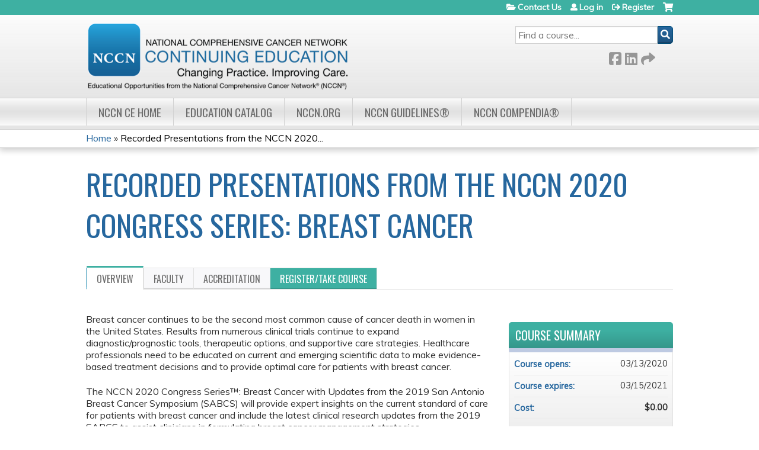

--- FILE ---
content_type: text/html; charset=utf-8
request_url: https://education.nccn.org/node/87233
body_size: 10684
content:
<!DOCTYPE html>
<!--[if IEMobile 7]><html class="iem7"  lang="en" dir="ltr"><![endif]-->
<!--[if lte IE 6]><html class="lt-ie10 lt-ie9 lt-ie8 lt-ie7"  lang="en" dir="ltr"><![endif]-->
<!--[if (IE 7)&(!IEMobile)]><html class="lt-ie10 lt-ie9 lt-ie8"  lang="en" dir="ltr"><![endif]-->
<!--[if IE 8]><html class="lt-ie10 lt-ie9"  lang="en" dir="ltr"><![endif]-->
<!--[if IE 9]><html class="lt-ie10"  lang="en" dir="ltr"><![endif]-->
<!--[if (gte IE 10)|(gt IEMobile 7)]><!--><html  lang="en" dir="ltr" prefix="content: http://purl.org/rss/1.0/modules/content/ dc: http://purl.org/dc/terms/ foaf: http://xmlns.com/foaf/0.1/ og: http://ogp.me/ns# rdfs: http://www.w3.org/2000/01/rdf-schema# sioc: http://rdfs.org/sioc/ns# sioct: http://rdfs.org/sioc/types# skos: http://www.w3.org/2004/02/skos/core# xsd: http://www.w3.org/2001/XMLSchema#"><!--<![endif]-->

<head>
  <!--[if IE]><![endif]-->
<link rel="dns-prefetch" href="//netdna.bootstrapcdn.com" />
<link rel="preconnect" href="//netdna.bootstrapcdn.com" />
<link rel="dns-prefetch" href="//fonts.gstatic.com" />
<link rel="preconnect" href="//fonts.gstatic.com" crossorigin="" />
<link rel="dns-prefetch" href="//fonts.googleapis.com" />
<link rel="preconnect" href="//fonts.googleapis.com" />
<link rel="dns-prefetch" href="//www.googletagmanager.com" />
<link rel="preconnect" href="//www.googletagmanager.com" />
<link rel="dns-prefetch" href="//kit.fontawesome.com" />
<link rel="preconnect" href="//kit.fontawesome.com" />
<meta charset="utf-8" />
<link rel="shortcut icon" href="https://education.nccn.org/sites/default/themes/nccn/favicon.ico" type="" />
<script type="application/ld+json">{
    "@context": "https://schema.org",
    "@graph": [
        {
            "@type": "Course",
            "name": "Recorded Presentations from the NCCN 2020 Congress Series: Breast Cancer",
            "description": "",
            "provider": {
                "@type": "Organization",
                "name": "NCCN Continuing Education",
                "url": "https://education.nccn.org/",
                "logo": {
                    "@type": "ImageObject",
                    "url": "https://education.nccn.org/sites/default/files/CE_Header_LMS-07_0.png"
                }
            }
        },
        {
            "@type": "EducationEvent",
            "name": "Recorded Presentations from the NCCN 2020 Congress Series: Breast Cancer",
            "image": {
                "@type": "ImageObject",
                "url": ""
            },
            "description": "",
            "startDate": "",
            "endDate": "",
            "location": {
                "@type": "Place",
                "name": "",
                "url": "",
                "address": {
                    "@type": "PostalAddress",
                    "streetAddress": "",
                    "addressLocality": "",
                    "addressRegion": "",
                    "postalCode": "",
                    "addressCountry": ""
                }
            },
            "url": "https://education.nccn.org/node/87233"
        }
    ]
}</script>
<meta name="generator" content="Drupal 7 (https://www.drupal.org)" />
<link rel="canonical" href="https://education.nccn.org/node/87233" />
<link rel="shortlink" href="https://education.nccn.org/node/87233" />
  <title>Recorded Presentations from the NCCN 2020 Congress Series: Breast Cancer | NCCN Continuing Education</title>

      <meta name="MobileOptimized" content="width">
    <meta name="HandheldFriendly" content="true">
    <meta name="viewport" content="width=device-width">
  
  <link type="text/css" rel="stylesheet" href="/sites/default/files/advagg_css/css__YZMmyCjxADNsxWJVyzxskiYBiPsGboww8DDJoAv1iVA__PqGVjSeXe3e-YM4xspxCavDlyydtEB28TRpZPTEwV5I__SSle0NRE9d9HGWHLfDYe3xEbnpv-_fviYBL1bs2WW2A.css" media="all" />
<link type="text/css" rel="stylesheet" href="/sites/default/files/advagg_css/css__Bqg1SDmp9CAe6XEIkqmrkRsGk0iHTZHCcB95hCAlYnY__pvxzJdEyVw_5TVP2BBc6RFQHZTlmfsgpKtyMTJgxw8o__SSle0NRE9d9HGWHLfDYe3xEbnpv-_fviYBL1bs2WW2A.css" media="screen" />
<link type="text/css" rel="stylesheet" href="/sites/default/files/advagg_css/css__jLIQ2C5SClhKqy9eH_o3nLCt__h8sxZnzkEuWvcD8oU__TLLuT9hM3MMHoPwTjSVLtInmRi9GG2W8xupxEIKOQho__SSle0NRE9d9HGWHLfDYe3xEbnpv-_fviYBL1bs2WW2A.css" media="all" />
<link type="text/css" rel="stylesheet" href="/sites/default/files/advagg_css/css__DJVWsB9CJVs_1IGdy-_cGuq4r6SVVaWbEnbS1U2p6y4__7g40UeM74r8hkrzDC6Hbb7RReIGNu-Jsb5XAbAPKIeA__SSle0NRE9d9HGWHLfDYe3xEbnpv-_fviYBL1bs2WW2A.css" media="all" />
<link type="text/css" rel="stylesheet" href="//netdna.bootstrapcdn.com/font-awesome/4.0.3/css/font-awesome.min.css" media="all" />
<link type="text/css" rel="stylesheet" href="/sites/default/files/advagg_css/css__7-nc6T1wPKpliTCQZZn2X-b5A-W76xee_3grimmyuM0__W-wtRd7H3gabgIo__mZMeEzDFZQoUtFpw6aDTpYoIM4__SSle0NRE9d9HGWHLfDYe3xEbnpv-_fviYBL1bs2WW2A.css" media="all" />
<link type="text/css" rel="stylesheet" href="/sites/default/files/advagg_css/css__Cyr49QiiHBzGP0LaUZoxSclNV02jYQs9SC6l4ukRu68__CM-ngLBipdBZLL3jo5kOf8x_cqOjiWk1COo-nRCW6sg__SSle0NRE9d9HGWHLfDYe3xEbnpv-_fviYBL1bs2WW2A.css" media="all" />
<link type="text/css" rel="stylesheet" href="/sites/default/files/advagg_css/css__DuLYUylDjxGy0e76t2itFhgUj9R9AeaiB5rFoM5Rc8c__uy-eSde8xPYWIYAFlTtXTOLavp_MT9JuX45TfVkSJyg__SSle0NRE9d9HGWHLfDYe3xEbnpv-_fviYBL1bs2WW2A.css" media="print" />
<link type="text/css" rel="stylesheet" href="//fonts.googleapis.com/css?family=Muli:italic,regular|Oswald:300,700,regular&amp;subset=latin" media="all" />
<link type="text/css" rel="stylesheet" href="/sites/default/files/cpn/global.css?t8wgxf" media="all" />
  <script src="/sites/default/files/advagg_js/js__AK-CL86gnIqwE9tzw-7GchyFRsasNF--XZ-i8xZPTig__rQaVI3heYo2BXUV133Ia4mgKj3R-xkDs52mhHfLT3rY__SSle0NRE9d9HGWHLfDYe3xEbnpv-_fviYBL1bs2WW2A.js"></script>
<script>jQuery.migrateMute=true;jQuery.migrateTrace=false;</script>
<script src="/sites/default/files/advagg_js/js__-kvGcXFGWOaU7VpBvvU02ZjXrh74aVMBI8zWEAJByXE__7UycUSDIuB6lhk7Uq-4cbRUz0B4-w8Ee93Q1v03yjyQ__SSle0NRE9d9HGWHLfDYe3xEbnpv-_fviYBL1bs2WW2A.js"></script>
<script src="/sites/default/files/advagg_js/js__hq7mq2cdG3GC0CMuCPaG3gxBIDH2A5nh3xgYCZsqOno__pN3lwZtIbpzvhfsWIyMN8Wq_jEMGHEb-inKbupXW4wU__SSle0NRE9d9HGWHLfDYe3xEbnpv-_fviYBL1bs2WW2A.js"></script>
<script src="/sites/default/files/advagg_js/js__xC17uPrEs8wMMqdKJXo8oW46WzSw1NY_8XgrRRMYpSw__XsxN8ZB-BnZbOeLImnEK_RkDgcDts47mQGOX6DZztaM__SSle0NRE9d9HGWHLfDYe3xEbnpv-_fviYBL1bs2WW2A.js"></script>
<script src="/sites/default/files/advagg_js/js__0qKQJPnoGVjWUFfk5FE3pALOPZ-rQ_PP0DOJ4Yr9qdk__IkD_VeODim1YLjBxOHLuDM6WZ8EzqEc-8ldsjRMqUYY__SSle0NRE9d9HGWHLfDYe3xEbnpv-_fviYBL1bs2WW2A.js"></script>
<script async="async" src="https://www.googletagmanager.com/gtag/js?id=UA-3421690-7"></script>
<script>window.dataLayer = window.dataLayer || [];function gtag(){dataLayer.push(arguments)};gtag("js", new Date());gtag("config", "UA-3421690-7", {"groups":"default","anonymize_ip":true});gtag("config", "G-ZW3B1HSLH0", {"groups":"default","anonymize_ip":true});</script>
<script src="/sites/default/files/advagg_js/js__C_979cmiPESU0LZPi05NT5IXsTIIPvHZ8zG2kuRJXr0__adDUGe3uvXEGyo2sP0s0GbcBxwsj1wI0zkbtJeYj9r0__SSle0NRE9d9HGWHLfDYe3xEbnpv-_fviYBL1bs2WW2A.js"></script>
<script src="https://kit.fontawesome.com/a38c5c05f8.js"></script>
<script src="/sites/default/files/advagg_js/js__bioOAIAtGKh54p1E5luQ96V2m6brdUxkvHA9TeksM00__u3DxI-y_lXuvF2tqhtdqHcrGw3t7pQfFlgxrVV02cXw__SSle0NRE9d9HGWHLfDYe3xEbnpv-_fviYBL1bs2WW2A.js"></script>
<script src="/sites/default/files/advagg_js/js__Z_ruh1D32-dd2K-m_pd3iw-iL_x7DWhvTxQGJkwAcbA__szdDZV85JgZ9muEndFE9-LtGweL0WWS3PSv2jcCIWrI__SSle0NRE9d9HGWHLfDYe3xEbnpv-_fviYBL1bs2WW2A.js"></script>
<script>jQuery.extend(Drupal.settings,{"basePath":"\/","pathPrefix":"","setHasJsCookie":0,"ajaxPageState":{"theme":"nccn","theme_token":"VIT5zalWqeZn5sU7XI2ljNLdQMjewSBS_6bjTpFxdfM","css":{"modules\/system\/system.base.css":1,"modules\/system\/system.menus.css":1,"modules\/system\/system.messages.css":1,"modules\/system\/system.theme.css":1,"sites\/all\/modules\/contrib\/tipsy\/stylesheets\/tipsy.css":1,"modules\/book\/book.css":1,"sites\/all\/modules\/contrib\/calendar\/css\/calendar_multiday.css":1,"sites\/all\/modules\/custom\/calendar_plus\/css\/calendar_plus.css":1,"modules\/comment\/comment.css":1,"sites\/all\/modules\/features\/ethosce_admin\/ethosce-admin.css":1,"sites\/all\/modules\/features\/ethosce_bi\/ethosce_bi.css":1,"sites\/all\/modules\/features\/ethosce_warpwire\/ethosce_warpwire.css":1,"modules\/field\/theme\/field.css":1,"modules\/node\/node.css":1,"modules\/poll\/poll.css":1,"sites\/all\/modules\/contrib\/quiz\/quiz.css":1,"sites\/all\/modules\/contrib\/ubercart\/uc_order\/uc_order.css":1,"sites\/all\/modules\/contrib\/ubercart\/uc_product\/uc_product.css":1,"sites\/all\/modules\/contrib\/ubercart\/uc_store\/uc_store.css":1,"modules\/user\/user.css":1,"sites\/all\/modules\/contrib\/views\/css\/views.css":1,"sites\/all\/modules\/contrib\/ctools\/css\/ctools.css":1,"\/\/netdna.bootstrapcdn.com\/font-awesome\/4.0.3\/css\/font-awesome.min.css":1,"sites\/all\/modules\/contrib\/panels\/css\/panels.css":1,"sites\/all\/modules\/contrib\/pdm\/pdm.css":1,"sites\/all\/modules\/contrib\/views_tooltip\/views_tooltip.css":1,"sites\/all\/modules\/contrib\/date\/date_api\/date.css":1,"sites\/all\/modules\/contrib\/print\/print_ui\/css\/print_ui.theme.css":1,"sites\/all\/libraries\/easy-responsive-tabs\/css\/easy-responsive-tabs.css":1,"sites\/all\/modules\/contrib\/navbar_extras\/modules\/navbar_shiny\/css\/navbar_shiny.css":1,"sites\/all\/libraries\/mmenu\/main\/src\/css\/jquery.mmenu.all.css":1,"sites\/all\/libraries\/mmenu\/icomoon\/icomoon.css":1,"sites\/all\/modules\/contrib\/mmenu\/themes\/mm-basic\/styles\/mm-basic.css":1,"sites\/all\/themes\/ethosce_base\/system.menus.css":1,"sites\/all\/themes\/ethosce_base\/css\/normalize.css":1,"sites\/all\/themes\/ethosce_base\/css\/wireframes.css":1,"sites\/all\/themes\/ethosce_base\/css\/layouts\/responsive-sidebars.css":1,"sites\/all\/themes\/ethosce_base\/css\/page-backgrounds.css":1,"sites\/all\/themes\/ethosce_base\/css\/tabs.css":1,"sites\/all\/themes\/ethosce_base\/css\/pages.css":1,"sites\/all\/themes\/ethosce_base\/css\/blocks.css":1,"sites\/all\/themes\/ethosce_base\/css\/navigation.css":1,"sites\/all\/themes\/ethosce_base\/css\/views-styles.css":1,"sites\/all\/themes\/ethosce_base\/css\/nodes.css":1,"sites\/all\/themes\/ethosce_base\/css\/comments.css":1,"sites\/all\/themes\/ethosce_base\/css\/forms.css":1,"sites\/all\/themes\/ethosce_base\/css\/fields.css":1,"sites\/all\/themes\/ethosce_base\/css\/print.css":1,"sites\/all\/themes\/ce\/css\/ce.css":1,"sites\/all\/themes\/ce\/css\/ce-media-queries.css":1,"sites\/default\/themes\/nccn\/css\/main.css":1,"sites\/default\/themes\/nccn\/css\/media-queries.css":1,"sites\/all\/themes\/ce\/css\/ce-print.css":1,"\/\/fonts.googleapis.com\/css?family=Muli:italic,regular|Oswald:300,700,regular\u0026subset=latin":1,"cpn_global":1},"js":{"sites\/all\/modules\/contrib\/jquery_update\/replace\/jquery\/1.12\/jquery.min.js":1,"sites\/all\/modules\/contrib\/jquery_update\/replace\/jquery-migrate\/1\/jquery-migrate.min.js":1,"misc\/jquery-extend-3.4.0.js":1,"misc\/jquery-html-prefilter-3.5.0-backport.js":1,"misc\/jquery.once.js":1,"misc\/drupal.js":1,"sites\/all\/modules\/contrib\/tipsy\/javascripts\/jquery.tipsy.js":1,"sites\/all\/modules\/contrib\/tipsy\/javascripts\/tipsy.js":1,"sites\/all\/modules\/contrib\/jquery_update\/replace\/ui\/external\/jquery.cookie.js":1,"misc\/form.js":1,"misc\/form-single-submit.js":1,"sites\/all\/modules\/custom\/calendar_plus\/js\/jquery.equalheights.js":1,"sites\/all\/modules\/features\/ethosce_admin\/ethosce-admin.js":1,"sites\/all\/modules\/features\/ethosce_bi\/ethosce_bi.js":1,"sites\/all\/modules\/features\/ethosce_site\/ethosce_site.js":1,"sites\/all\/modules\/features\/ethosce_slideshow\/js\/ethosce_slideshow.js":1,"sites\/all\/modules\/custom\/upload_progress\/js\/upload_progress.js":1,"sites\/all\/modules\/contrib\/pdm\/pdm.js":1,"sites\/all\/modules\/features\/ethosce_courses\/js\/vertical_steps.js":1,"sites\/all\/modules\/contrib\/course_relationships\/course_relationships.js":1,"sites\/all\/modules\/contrib\/google_analytics\/googleanalytics.js":1,"https:\/\/www.googletagmanager.com\/gtag\/js?id=UA-3421690-7":1,"sites\/all\/libraries\/easy-responsive-tabs\/js\/easyResponsiveTabs.js":1,"sites\/all\/modules\/contrib\/field_group\/field_group.js":1,"sites\/all\/modules\/contrib\/field_group_easy_responsive_tabs\/js\/field_group_easy_responsive_tabs.js":1,"https:\/\/kit.fontawesome.com\/a38c5c05f8.js":1,"sites\/all\/modules\/contrib\/mmenu\/js\/mmenu.js":1,"sites\/all\/libraries\/mmenu\/hammer\/hammer.js":1,"sites\/all\/libraries\/mmenu\/jquery.hammer\/jquery.hammer.js":1,"sites\/all\/libraries\/mmenu\/main\/src\/js\/jquery.mmenu.min.all.js":1,"sites\/all\/themes\/ce\/js\/ce.js":1,"sites\/default\/themes\/nccn\/js\/main.js":1}},"uid":0,"warpwire":{"warpwire_url":"https:\/\/837867ff3145.warpwire.com\/","warpwire_module_path":"sites\/all\/modules\/custom\/warpwire","warpwire_share_default":1,"warpwire_title_default":1,"warpwire_autoplay_default":0,"warpwire_cc_load_policy_default":0,"warpwire_secure_portal_default":1},"tipsy":{"custom_selectors":[{"selector":".tipsy","options":{"fade":1,"gravity":"w","delayIn":0,"delayOut":0,"trigger":"hover","opacity":"0.8","offset":0,"html":0,"tooltip_content":{"source":"attribute","selector":"title"}}},{"selector":".views-tooltip","options":{"fade":1,"gravity":"autoNS","delayIn":0,"delayOut":0,"trigger":"hover","opacity":"0.8","offset":0,"html":1,"tooltip_content":{"source":"attribute","selector":"tooltip-content"}}}]},"urlIsAjaxTrusted":{"\/node\/87233":true,"\/search":true},"mmenu":{"mmenu_left":{"enabled":"1","title":"Left menu","name":"mmenu_left","blocks":[{"module_delta":"ethosce_search|ethosce_search","menu_parameters":{"min_depth":"1"},"title":"\u003Cnone\u003E","collapsed":"0","wrap":"1","module":"ethosce_search","delta":"ethosce_search"},{"module_delta":"system|main-menu","menu_parameters":{"min_depth":"1"},"title":"\u003Cnone\u003E","collapsed":"0","wrap":"1","module":"system","delta":"main-menu"},{"module_delta":"local_tasks_blocks|menu_local_tasks","menu_parameters":{"min_depth":"1"},"title":"\u003Cnone\u003E","collapsed":"0","wrap":"1","module":"local_tasks_blocks","delta":"menu_local_tasks"}],"options":{"classes":"mm-basic","effects":[],"slidingSubmenus":true,"clickOpen":{"open":true,"selector":"#ethosce-mmenu-toggle"},"counters":{"add":true,"update":true},"dragOpen":{"open":true,"pageNode":"body","threshold":100,"maxStartPos":50},"footer":{"add":false,"content":"","title":"Copyright \u00a92017","update":true},"header":{"add":false,"content":"","title":"Site-Install","update":true},"labels":{"collapse":false},"offCanvas":{"enabled":true,"modal":false,"moveBackground":true,"position":"left","zposition":"front"},"searchfield":{"add":false,"addTo":"menu","search":false,"placeholder":"Search","noResults":"No results found.","showLinksOnly":true}},"configurations":{"clone":false,"preventTabbing":false,"panelNodetype":"div, ul, ol","transitionDuration":400,"classNames":{"label":"Label","panel":"Panel","selected":"Selected","buttonbars":{"buttonbar":"anchors"},"counters":{"counter":"Counter"},"fixedElements":{"fixedTop":"FixedTop","fixedBottom":"FixedBottom"},"footer":{"panelFooter":"Footer"},"header":{"panelHeader":"Header","panelNext":"Next","panelPrev":"Prev"},"labels":{"collapsed":"Collapsed"},"toggles":{"toggle":"Toggle","check":"Check"}},"dragOpen":{"width":{"perc":0.8,"min":140,"max":440},"height":{"perc":0.8,"min":140,"max":880}},"offCanvas":{"menuInjectMethod":"prepend","menuWrapperSelector":"body","pageNodetype":"div","pageSelector":"body \u003E div"}},"custom":[],"position":"left"}},"googleanalytics":{"account":["UA-3421690-7","G-ZW3B1HSLH0"],"trackOutbound":1,"trackMailto":1,"trackDownload":1,"trackDownloadExtensions":"7z|aac|arc|arj|asf|asx|avi|bin|csv|doc(x|m)?|dot(x|m)?|exe|flv|gif|gz|gzip|hqx|jar|jpe?g|js|mp(2|3|4|e?g)|mov(ie)?|msi|msp|pdf|phps|png|ppt(x|m)?|pot(x|m)?|pps(x|m)?|ppam|sld(x|m)?|thmx|qtm?|ra(m|r)?|sea|sit|tar|tgz|torrent|txt|wav|wma|wmv|wpd|xls(x|m|b)?|xlt(x|m)|xlam|xml|z|zip"},"currentPath":"node\/87233","currentPathIsAdmin":false,"field_group_easy_responsive_tabs":[{"identifier":"group-tabs-node-course-default","type":"default","width":"auto","fit":true,"closed":false,"tabidentify":"course-htabs","activetab_bg":"#B5AC5F","inactive_bg":"#E0D78C","active_border_color":"#9C905C","active_content_border_color":"#9C905C"}],"field_group":{"fieldset":"full","field_group_easy_responsive_tabs_nav_item":"full","div":"full","field_group_easy_responsive_tabs_nav":"full"}});</script>
      <!--[if lt IE 9]>
    <script src="/sites/all/themes/zen/js/html5-respond.js"></script>
    <![endif]-->
  </head>
<body class="html not-front not-logged-in no-sidebars page-node page-node- page-node-87233 node-type-course uc-product-node section-node title-length-small title-length-72 not-homepage  no-tabs no-course-image  course-87233 course-enduring no-course-sidebar no-search-sidebar no-og-context no-uc-cart not-admin-theme user-non-sso" >
  <div id="wrapper">
    <div id="page-wrapper">
              <p id="skip-link">
          <a href="#main-menu" class="element-invisible element-focusable">Jump to navigation</a>
        </p>
                  
<div id="header-wrapper">
  <header id="header">
    <div id="header-inner" class="clearfix">
              <a href="/" title="Home" rel="home" id="logo"><img src="https://education.nccn.org/sites/default/files/CE_Header_LMS-07.png" alt="Home" /></a>
      
              <div id="name-and-slogan">
                      <h1 id="site-name">
              <a href="/" title="Home" rel="home"><span>NCCN Continuing Education</span></a>
            </h1>
          
                  </div><!-- /#name-and-slogan -->
            <div id="header-right">
          <div class="header__region region region-header">
    <div id="block-ethosce-search-ethosce-search" class="block block-ethosce-search first odd">

    
  <div class="content">
    <form action="/search" method="post" id="ethosce-search-form" accept-charset="UTF-8"><div><div class="container-inline form-wrapper" id="edit-ethosce-search"><div class="form-item form-type-textfield form-item-text">
  <div class="field-label"><label  class="element-invisible" for="edit-text">Search</label> </div>
 <input placeholder="Find a course..." type="text" id="edit-text" name="text" value="" size="20" maxlength="128" class="form-text" />
</div>
<input type="submit" id="edit-submit" name="op" value="Search" class="form-submit" /></div><input type="hidden" name="form_build_id" value="form-M19f8hTaP5x5TTXclGx9LG8HaC1YoTikSafo0UuDkNo" />
<input type="hidden" name="form_id" value="ethosce_search_form" />
</div></form>  </div>
</div>
<div id="ethosce-user-links-wrapper" class="clearfix">
  <div id="ethosce-mmenu-toggle">Open menu</div>  <div id="uc-cart-link"><a href="/user/login?destination=node/87233" class="no-items" data-count="0"><span>Cart</span></a></div>  <div id="block-system-user-menu" class="block block-system block-menu even" role="navigation">
    <div class="content">
      <ul class="menu"><li class="menu__item is-leaf first leaf"><a href="/contact" title="" class="menu__link">Contact Us</a></li>
<li class="menu__item is-leaf leaf"><a href="/user/login?destination=node/87233" class="menu__link">Log in</a></li>
<li class="menu__item is-leaf last leaf"><a href="/user/register?destination=node/87233" class="menu__link">Register</a></li>
</ul>    </div>
  </div>
  </div>
<div id="block-service-links-service-links" class="block block-service-links last odd">

    <h3 class="block__title block-title">Bookmark/Search this post</h3>
  
  <div class="content">
    <div class="service-links"><div class="item-list"><ul><li class="first"><a href="https://www.facebook.com/sharer.php?u=https%3A//education.nccn.org/node/87233&amp;t=Recorded%20Presentations%20from%20the%20NCCN%202020%20Congress%20Series%3A%20Breast%20Cancer" title="Share on Facebook" class="service-links-facebook" rel="nofollow" target="_blank"><img typeof="foaf:Image" src="https://education.nccn.org/sites/all/themes/ce/css/images/facebook.png" alt="Facebook logo" /> Facebook</a></li>
<li><a href="https://x.com/intent/post?url=https%3A//education.nccn.org/node/87233&amp;text=Recorded%20Presentations%20from%20the%20NCCN%202020%20Congress%20Series%3A%20Breast%20Cancer" title="Share this on X" class="service-links-twitter" rel="nofollow" target="_blank"><img typeof="foaf:Image" src="https://education.nccn.org/sites/all/themes/ce/css/images/twitter.png" alt="X logo" /> X</a></li>
<li><a href="https://www.linkedin.com/shareArticle?mini=true&amp;url=https%3A//education.nccn.org/node/87233&amp;title=Recorded%20Presentations%20from%20the%20NCCN%202020%20Congress%20Series%3A%20Breast%20Cancer&amp;summary=&amp;source=NCCN%20Continuing%20Education" title="Publish this post to LinkedIn" class="service-links-linkedin" rel="nofollow" target="_blank"><img typeof="foaf:Image" src="https://education.nccn.org/sites/all/themes/ce/css/images/linkedin.png" alt="LinkedIn logo" /> LinkedIn</a></li>
<li class="last"><a href="https://education.nccn.org/forward?path=node/87233" title="Send to a friend" class="service-links-forward" rel="nofollow" target="_blank"><img typeof="foaf:Image" src="https://education.nccn.org/sites/all/themes/ce/css/images/forward.png" alt="Forward logo" /> Forward</a></li>
</ul></div></div>  </div>
</div>
  </div>
      </div>
    </div><!--/#header-inner-->
  </header>

  <div id="navigation-outer">
    <div id="navigation">
      <div id="topnav-inner">
                  <nav id="main-menu">
            <ul class="menu"><li class="menu__item is-leaf first leaf"><a href="/" title="" class="menu__link">NCCN CE Home</a></li>
<li class="menu__item is-leaf leaf"><a href="/course-catalog-list" title="" class="menu__link">Education Catalog</a></li>
<li class="menu__item is-leaf leaf"><a href="http://www.nccn.org" title="" class="menu__link">NCCN.org</a></li>
<li class="menu__item is-leaf leaf"><a href="https://www.nccn.org/professionals/physician_gls/default.aspx" title="" class="menu__link">NCCN Guidelines®</a></li>
<li class="menu__item is-leaf last leaf"><a href="https://www.nccn.org/professionals/compendia.aspx" title="" class="menu__link">NCCN Compendia®</a></li>
</ul>          </nav>
        
      </div><!--/#topnav-inner-->
    </div><!-- /#navigation -->

          <div id="crumbs">
        <div id="crumbs-inner" class="clearfix">
          <div id="breadcrumb-container">
            <h2 class="element-invisible">You are here</h2><div class="breadcrumb"><a href="/">Home</a> » <a href="/node/87233" class="active">Recorded Presentations from the NCCN 2020...</a></div>          </div>
        </div>
      </div>
      </div><!-- /#navigation-outer -->


      <div id="title-container">
      <div id="title-container-inner" class="clearfix">
                                  <h1 class="title" id="page-title">Recorded Presentations from the NCCN 2020 Congress Series: Breast Cancer</h1>
                      </div>
    </div>
  
</div><!--/#header-wrapper-->

<div id="page">
  <div id="main-wrapper">
    <div id="main">
      
            <div id="content" class="column" role="main">
                        <a id="main-content"></a>
                <div id="content-area">
                                        


<div  about="/node/87233" typeof="sioc:Item foaf:Document" class="ds-1col node node-course view-mode-full clearfix">

  
  <div class="group-header field-group-div clearfix"><div class="group-header-inner field-group-div"><div class="group-course-header-right field-group-div"><div class="field field-name-title field-type-ds field-label-hidden"><div class="field-items"><div class="field-item even" property="dc:title"><h1>Recorded Presentations from the NCCN 2020 Congress Series: Breast Cancer</h1></div></div></div></div></div></div>
  <div class="group-tabs field-group-htabs clearfix field-group-easy-responsive-tabs-nav-wrapper">
    <div id="group-tabs-node-course-default">
      <ul class="resp-tabs-list group-tabs field-group-htabs clearfix course-htabs">
                            <li><a href="/" class="required-fields group-overview field-group-htab resp-tab tab-1" data-index="1">Overview</a></li>
                            <li><a href="/" class="required-fields group-faculty field-group-htab resp-tab tab-2" data-index="2">Faculty</a></li>
                            <li><a href="/" class="required-fields group-accreditation field-group-htab resp-tab tab-3" data-index="3">Accreditation</a></li>
                            <li><a href="/" class="required-fields group-register field-group-htab resp-tab tab-4" data-index="4">Register/Take course</a></li>
              </ul>

      <div class="resp-tabs-container group-tabs field-group-htabs clearfix course-htabs">
                  <div class="required-fields group-overview field-group-htab"><div class="group-cols-container field-group-div"><div class="group-left field-group-div left"><div class="field field-name-field-course-summary field-type-text-with-summary field-label-hidden"><div class="field-items"><div class="field-item even"><p>Breast cancer continues to be the second most common cause of cancer death in women in the United States. Results from numerous clinical trials continue to expand diagnostic/prognostic tools, therapeutic options, and supportive care strategies. Healthcare professionals need to be educated on current and emerging scientific data to make evidence-based treatment decisions and to provide optimal care for patients with breast cancer.</p><p>The NCCN 2020 Congress Series™: Breast Cancer with Updates from the 2019 San Antonio Breast Cancer Symposium (SABCS) will provide expert insights on the current standard of care for patients with breast cancer and include the latest clinical research updates from the 2019 SABCS to assist clinicians in formulating breast cancer management strategies.</p></div></div></div><div class="group-target-audience field-group-div"><h2><span>Target Audience</span></h2><div class="field field-name-field-target-audience field-type-text-long field-label-hidden"><div class="field-items"><div class="field-item even"><p>This educational program is designed to meet the educational needs of physicians, nurse practitioners, nurses, physician assistants, pharmacists, and other health care professionals who manage patients with breast cancer.</p></div></div></div></div><div class="group-learning-objectives field-group-div"><h2><span>Learning Objectives</span></h2><div class="field field-name-field-learning-objectives field-type-text-long field-label-hidden"><div class="field-items"><div class="field-item even"><p>Following this program, participants should be able to:</p><ul><li>Summarize the current standards of oncology care, key updates in the NCCN Clinical Practice Guidelines in Oncology (NCCN Guidelines<sup>®</sup>), and clinical research updates from the 2019 San Antonio Breast Cancer Symposium, and integrate appropriate strategies into clinical practice to optimize the management of patients with breast cancer and improve patient outcomes.</li><li>Evaluate new, emerging and novel therapeutic agents, advances in care, and clinical trials data and apply relevant findings into the management of patients with breast cancer.</li></ul></div></div></div></div><fieldset class="group-additional-information field-group-fieldset form-wrapper"><legend><span class="fieldset-legend">Additional information</span></legend><div class="fieldset-wrapper"><div class="field field-name-field-supporters field-type-text-long field-label-above"><div class="field-label">Supporters:&nbsp;</div><div class="field-items"><div class="field-item even"><p>This activity is supported by educational grants from:</p><ul><li>AstraZeneca</li><li>Celgene Corporation</li><li>Daiichi Sankyo, Inc.</li><li>Genentech</li><li>Genomic Health, Inc.</li><li>Novartis</li><li>Pfizer Inc.</li></ul><p>This program is supported by an independent educational grant from Merck &amp; Co., Inc.</p></div></div></div></div></fieldset>
</div><div class="group-right field-group-div right"><fieldset class="group-course-summary field-group-div form-wrapper"><legend><span class="fieldset-legend">Course summary</span></legend><div class="fieldset-wrapper"><div class="field field-name-course-opens field-type-ds field-label-inline clearfix"><div class="field-label">Course opens:&nbsp;</div><div class="field-items"><div class="field-item even"><div class="field field-name-field-course-date field-type-date field-label-hidden"><div class="field-items"><div class="field-item even"><span class="date-display-single" property="dc:date" datatype="xsd:dateTime" content="2020-03-13T00:00:00-04:00">03/13/2020</span></div></div></div></div></div></div><div class="field field-name-course-expires field-type-ds field-label-inline clearfix"><div class="field-label">Course expires:&nbsp;</div><div class="field-items"><div class="field-item even"><div class="field field-name-field-course-date field-type-date field-label-hidden"><div class="field-items"><div class="field-item even"><span class="date-display-single" property="dc:date" datatype="xsd:dateTime" content="2020-03-13T00:00:00-04:00">03/15/2021</span></div></div></div></div></div></div><div class="field field-name-display-price display-price uc-product-87233"><div class="field-label-inline clearfix"><div class="field-label">Cost:</div><div class="field-items"><div class="field-item"><strong>$0.00</strong></div></div></div></div></div></fieldset>
</div></div></div>
                  <div class="required-fields group-faculty field-group-htab"><div class="field field-name-field-faculty-credentials field-type-text-long field-label-hidden"><div class="field-items"><div class="field-item even"><p><u><strong>NCCN Medical Education Disclosure Policy</strong></u><br />It is the policy of NCCN that every 12 months, all faculty, moderators, activity planners and all internal planning staff participating in NCCN continuing education activities are expected to disclose any financial relationships with a commercial interest as defined by the Accreditation Council for Continuing Medical Education (ACCME) Standards for Commercial Support. In addition, all faculty presentations have been reviewed for adherence to the ACCME’s Standards for Commercial Support (the provider develops activities/educational interventions independent of commercial interests [SCS 1, 2 and 6] by experts on the topics). </p><p>Per the ACCME Standards for Commercial Support, individuals who do not disclose relevant financial relationships will be disqualified from involvement in the CE activity as a content developer, planner, or presenter. A complete list of individuals’ relationships with external entities is available upon request.</p><p><strong><em>Definitions</em></strong>  <br />NCCN continuing education considers financial relationships to create a <strong>“conflict of interest”</strong> when an individual has both a financial relationship with a commercial interest and the opportunity to affect CE content about the products or services of a commercial interest with which he/she and/or a spouse or partner has a financial relationship.</p><p>NCCN continuing education considers <strong>“relevant financial relationships”</strong> as financial relationships in any amount occurring within the past 12 months that create a conflict of interest. NCCN does not set a minimal dollar amount for relationships to be significant. Inherent in any amount is the incentive to maintain or increase the value of the relationship. </p><p><em><strong>Faculty Disclaimers  </strong></em><br />All faculty for this continuing education activity are competent in the subject matter and qualified by experience, training, and/or preparation for the tasks and methods of delivery.</p><p>Faculty presentations may include discussion of off-label use. Faculty will disclose that the use in question is not currently approved by the FDA per the product labeling.</p><p>Full disclosure of faculty relationships will be made prior to the activity.</p></div></div></div></div>
                  <div class="required-fields group-accreditation field-group-htab"><div class="field field-name-field-accreditation field-type-text-with-summary field-label-hidden"><div class="field-items"><div class="field-item even"><p>This program has been approved for <em>AMA PRA Category 1 Credit</em>™ for physicians and will award contact hours for nurses, pharmacists, and other health care professionals.</p></div></div></div></div>
                  <div class="required-fields group-register field-group-htab"><div class="form-item form-type-item">
 <form action="/node/87233" method="post" id="course-relationships-build-form" accept-charset="UTF-8"><div><div id="course-relationships-tree-table" class="course-relationships-tree-header clearfix"><div class="head-checkbox">&nbsp;</div><div class="head-status">Status</div><div class="head-price">Price</div><div class="head-title">Title</div></div><div class="course-relationships-tree"><div class="container-li node-87233"><div class="parent row clearfix"><div class="form-item"></div><div class="course-status status-blocked"><a href="#">Locked</a></div><div class="course-price"><span class="price">$0.00</span><span class="price-included">Included</span></div><div class="course-title"><a href="/node/87233" class="active">Recorded Presentations from the NCCN 2020 Congress Series: Breast Cancer</a></div><div class="course-blocker-msg">Please <a href="/user/login?destination=node/87233">login</a> or <a href="/user/register?destination=node/87233">register</a> to take this course.</div></div><div class="children"><fieldset class="form-wrapper" id="edit-activities"><div class="fieldset-wrapper"><div class="child-course row clearfix"><div class="form-item form-type-checkbox form-item-activities-87083 form-disabled">
 <input disabled="disabled" class="hidden form-checkbox" type="checkbox" id="edit-activities-87083" name="activities[87083]" value="87083" />  <div class="field-label"><label  class="option" for="edit-activities-87083">Genetics/Familial Risk Assessment for Breast Cancer: Controversies and Evolving Principles</label> </div>

</div>
<div class="course-status status-blocked"><a href="#">Locked</a></div><div class="course-price"><span class="price">$0.00</span><span class="price-included">Included</span></div><div class="course-title"><a href="/node/87083">Genetics/Familial Risk Assessment for Breast Cancer: Controversies and Evolving Principles</a></div><div class="course-blocker-msg">Please <a href="/user/login?destination=node/87233">login</a> or <a href="/user/register?destination=node/87233">register</a> to take this course.</div></div><div class="child-course row clearfix"><div class="form-item form-type-checkbox form-item-activities-87092 form-disabled">
 <input disabled="disabled" class="hidden form-checkbox" type="checkbox" id="edit-activities-87092" name="activities[87092]" value="87092" />  <div class="field-label"><label  class="option" for="edit-activities-87092">Adjuvant and Neoadjuvant Therapies for Early Stage Breast Cancer, Including SABCS Updates</label> </div>

</div>
<div class="course-status status-blocked"><a href="#">Locked</a></div><div class="course-price"><span class="price">$0.00</span><span class="price-included">Included</span></div><div class="course-title"><a href="/node/87092">Adjuvant and Neoadjuvant Therapies for Early Stage Breast Cancer, Including SABCS Updates</a></div><div class="course-blocker-msg">Please <a href="/user/login?destination=node/87233">login</a> or <a href="/user/register?destination=node/87233">register</a> to take this course.</div></div><div class="child-course row clearfix"><div class="form-item form-type-checkbox form-item-activities-87100 form-disabled">
 <input disabled="disabled" class="hidden form-checkbox" type="checkbox" id="edit-activities-87100" name="activities[87100]" value="87100" />  <div class="field-label"><label  class="option" for="edit-activities-87100">Surgical Management of Breast Cancer, Including SABCS Updates</label> </div>

</div>
<div class="course-status status-blocked"><a href="#">Locked</a></div><div class="course-price"><span class="price">$0.00</span><span class="price-included">Included</span></div><div class="course-title"><a href="/node/87100">Surgical Management of Breast Cancer, Including SABCS Updates</a></div><div class="course-blocker-msg">Please <a href="/user/login?destination=node/87233">login</a> or <a href="/user/register?destination=node/87233">register</a> to take this course.</div></div><div class="child-course row clearfix"><div class="form-item form-type-checkbox form-item-activities-87111 form-disabled">
 <input disabled="disabled" class="hidden form-checkbox" type="checkbox" id="edit-activities-87111" name="activities[87111]" value="87111" />  <div class="field-label"><label  class="option" for="edit-activities-87111">Is There a Role for Proton Therapy in the Treatment of Breast Cancer?</label> </div>

</div>
<div class="course-status status-blocked"><a href="#">Locked</a></div><div class="course-price"><span class="price">$0.00</span><span class="price-included">Included</span></div><div class="course-title"><a href="/node/87111">Is There a Role for Proton Therapy in the Treatment of Breast Cancer?</a></div><div class="course-blocker-msg">Please <a href="/user/login?destination=node/87233">login</a> or <a href="/user/register?destination=node/87233">register</a> to take this course.</div></div><div class="child-course row clearfix"><div class="form-item form-type-checkbox form-item-activities-87124 form-disabled">
 <input disabled="disabled" class="hidden form-checkbox" type="checkbox" id="edit-activities-87124" name="activities[87124]" value="87124" />  <div class="field-label"><label  class="option" for="edit-activities-87124">Principles of Breast Reconstruction after Surgery</label> </div>

</div>
<div class="course-status status-blocked"><a href="#">Locked</a></div><div class="course-price"><span class="price">$0.00</span><span class="price-included">Included</span></div><div class="course-title"><a href="/node/87124">Principles of Breast Reconstruction after Surgery</a></div><div class="course-blocker-msg">Please <a href="/user/login?destination=node/87233">login</a> or <a href="/user/register?destination=node/87233">register</a> to take this course.</div></div><div class="child-course row clearfix"><div class="form-item form-type-checkbox form-item-activities-87132 form-disabled">
 <input disabled="disabled" class="hidden form-checkbox" type="checkbox" id="edit-activities-87132" name="activities[87132]" value="87132" />  <div class="field-label"><label  class="option" for="edit-activities-87132">Management of Rare Breast Cancers</label> </div>

</div>
<div class="course-status status-blocked"><a href="#">Locked</a></div><div class="course-price"><span class="price">$0.00</span><span class="price-included">Included</span></div><div class="course-title"><a href="/node/87132">Management of Rare Breast Cancers</a></div><div class="course-blocker-msg">Please <a href="/user/login?destination=node/87233">login</a> or <a href="/user/register?destination=node/87233">register</a> to take this course.</div></div><div class="child-course row clearfix"><div class="form-item form-type-checkbox form-item-activities-87140 form-disabled">
 <input disabled="disabled" class="hidden form-checkbox" type="checkbox" id="edit-activities-87140" name="activities[87140]" value="87140" />  <div class="field-label"><label  class="option" for="edit-activities-87140">Biomarker Assays for Treatment Selection of Advanced Breast Cancer</label> </div>

</div>
<div class="course-status status-blocked"><a href="#">Locked</a></div><div class="course-price"><span class="price">$0.00</span><span class="price-included">Included</span></div><div class="course-title"><a href="/node/87140">Biomarker Assays for Treatment Selection of Advanced Breast Cancer</a></div><div class="course-blocker-msg">Please <a href="/user/login?destination=node/87233">login</a> or <a href="/user/register?destination=node/87233">register</a> to take this course.</div></div><div class="child-course row clearfix"><div class="form-item form-type-checkbox form-item-activities-87148 form-disabled">
 <input disabled="disabled" class="hidden form-checkbox" type="checkbox" id="edit-activities-87148" name="activities[87148]" value="87148" />  <div class="field-label"><label  class="option" for="edit-activities-87148">Management of Metastatic Breast Cancer, Including SABCS Updates</label> </div>

</div>
<div class="course-status status-blocked"><a href="#">Locked</a></div><div class="course-price"><span class="price">$0.00</span><span class="price-included">Included</span></div><div class="course-title"><a href="/node/87148">Management of Metastatic Breast Cancer, Including SABCS Updates</a></div><div class="course-blocker-msg">Please <a href="/user/login?destination=node/87233">login</a> or <a href="/user/register?destination=node/87233">register</a> to take this course.</div></div><div class="child-course row clearfix"><div class="form-item form-type-checkbox form-item-activities-87156 form-disabled">
 <input disabled="disabled" class="hidden form-checkbox" type="checkbox" id="edit-activities-87156" name="activities[87156]" value="87156" />  <div class="field-label"><label  class="option" for="edit-activities-87156">Management of Toxicities with Targeted Therapies for Breast Cancer</label> </div>

</div>
<div class="course-status status-blocked"><a href="#">Locked</a></div><div class="course-price"><span class="price">$0.00</span><span class="price-included">Included</span></div><div class="course-title"><a href="/node/87156">Management of Toxicities with Targeted Therapies for Breast Cancer</a></div><div class="course-blocker-msg">Please <a href="/user/login?destination=node/87233">login</a> or <a href="/user/register?destination=node/87233">register</a> to take this course.</div></div></div></fieldset>
</div></div></div><input type="hidden" name="form_build_id" value="form-4qhsh0FPXJ7Gp48zPjKyRBWygUv9_KSuejvwyRlgD80" />
<input type="hidden" name="form_id" value="course_relationships_build_form" />
</div></form>
</div>
<div class="add-to-cart"></div><div class="group-price field-group-div"><h2><span>Price</span></h2><div class="field field-name-display-price-2 field-type-ds field-label-hidden"><div class="field-items"><div class="field-item even"><div class="field field-name-display-price display-price uc-product-87233"><div class="field-label-inline clearfix"><div class="field-label">Cost:</div><div class="field-items"><div class="field-item"><strong>$0.00</strong></div></div></div></div></div></div></div></div><div class="field field-name-course-blockers-short field-type-ds field-label-hidden"><div class="field-items"><div class="field-item even"><div class="course-restriction-short"><div class="course-noanon"><div class="msg">Please <a href="/user/login?destination=node/87233">login</a> or <a href="/user/register?destination=node/87233">register</a> to take this course.</div></div></div></div></div></div><div class="group-required-hardware field-group-div"><h2><span>Required Hardware/software</span></h2><div class="field field-name-field-hardware-software field-type-text-long field-label-hidden"><div class="field-items"><div class="field-item even"><p>To complete this activity, users will need:</p><ul><li>A device with an Internet connection</li><li>One of the two latest versions of <a href="https://www.google.com/chrome/" target="_blank">Google Chrome</a>,<a href="https://www.mozilla.org/en-US/firefox/new/" target="_blank"> Mozilla Firefox</a>, or <a href="https://safari.en.softonic.com/" target="_blank">Safari</a> (Internet Explorer is no longer supported)</li><li><a href="https://get.adobe.com/flashplayer/" target="_blank">Adobe Flash Player</a> and/or an HTML5 capable browser for video or audio playback</li><li><a href="http://get.adobe.com/reader/" target="_blank">Adobe Reader</a> or other PDF reader software for certificate viewing/printing</li></ul></div></div></div></div></div>
              </div>
    </div>

    <div class="clear clearfix"></div>
  </div>
</div>

                  </div>
              </div><!-- /#content -->

      
                </div><!-- /#main -->
  </div><!-- /#main-wrapper -->

</div><!-- /#page -->

<footer id="footer">
  <div id="footer-inner" class="clearfix">
    <p style="text-align:center"><a href="https://www.nccn.org/home/about" style="font-family: Verdana, sans-serif; font-size: 12px; line-height: 20.4px; text-decoration: none;">About NCCN</a><span style="font-family:Verdana,sans-serif; font-size:12px; line-height:20.4px"> | </span><a href="https://www.nccn.org/home/member-institutions" style="font-family: Verdana, sans-serif; font-size: 12px; line-height: 20.4px; text-decoration: none;">NCCN Member Institutions</a><span style="font-family:Verdana,sans-serif; font-size:12px; line-height:20.4px"> | </span><a href="https://www.nccn.org/patientresources/patient-resources" style="font-family: Verdana, sans-serif; font-size: 12px; line-height: 20.4px; text-decoration: none;">Patient Resources</a><span style="font-family:Verdana,sans-serif; font-size:12px; line-height:20.4px"> | </span><a href="https://www.nccn.org/patientresources/patient-resources/nccn-foundation" style="font-family: Verdana, sans-serif; font-size: 12px; line-height: 20.4px; text-decoration: none;">NCCN Foundation</a><span style="font-family:Verdana,sans-serif; font-size:12px; line-height:20.4px"> | </span><a href="https://www.nccn.org/privacy-policy" style="font-family: Verdana, sans-serif; font-size: 12px; line-height: 20.4px; text-decoration: none;">Privacy Policy</a><span style="font-family:Verdana,sans-serif; font-size:12px; line-height:20.4px"> | </span><a href="https://www.nccn.org/legal-notices" style="font-family: Verdana, sans-serif; font-size: 12px; line-height: 20.4px; text-decoration: none;">Legal Notices</a><span style="font-family:Verdana,sans-serif; font-size:12px; line-height:20.4px"> | </span><a href="https://www.nccn.org/home/about/contact-us" style="font-family: Verdana, sans-serif; font-size: 12px; line-height: 20.4px; text-decoration: none;">Contact Us</a></p><p style="font-family:Verdana,sans-serif; font-size:12px; line-height:20.4px; margin-bottom:1.2em; margin-left:0px; margin-right:0px; margin-top:0.6em; padding:0px; text-align:center">3025 Chemical Road, Suite 100, Plymouth Meeting, PA 19462 • Phone: 215.690.0300 • Fax: 215.690.0280<br />Copyright © 2026 National Comprehensive Cancer Network, All Rights Reserved</p>    <a id="ethosce-footer-callout" href="https://www.ethosce.com">Powered by the EthosCE Learning Management System, a continuing education LMS.</a>
  </div>
</footer>



    </div>
      <div class="region region-page-bottom">
    
<nav id="mmenu_left" class="mmenu-nav clearfix">
  <ul>
                                    <li class="mmenu-block-wrap"><span><div id="block-ethosce-search-ethosce-search--2" class="block block-ethosce-search first odd">

    
  <div class="content">
    <form action="/search" method="post" id="ethosce-search-form--3" accept-charset="UTF-8"><div><div class="container-inline form-wrapper" id="edit-ethosce-search--3"><div class="form-item form-type-textfield form-item-text">
  <div class="field-label"><label  class="element-invisible" for="edit-text--3">Search</label> </div>
 <input placeholder="Find a course..." type="text" id="edit-text--3" name="text" value="" size="20" maxlength="128" class="form-text" />
</div>
<input type="submit" id="edit-submit--3" name="op" value="Search" class="form-submit" /></div><input type="hidden" name="form_build_id" value="form-ihV1bfCF47dCbe9Us8CLLSfbv_0RQ7QJZSAAZ8iZrS8" />
<input type="hidden" name="form_id" value="ethosce_search_form" />
</div></form>  </div>
</div>
</span></li>
                                                  <li class="mmenu-block-wrap"><span><ul class="mmenu-mm-list-level-1"><li class="mmenu-mm-list-mlid-1063 mmenu-mm-list-path-front"><a href="/" class="mmenu-mm-list "><i class="icon-home"></i><span class="mmenu-block-title">NCCN CE Home</span></a></li><li class="mmenu-mm-list-mlid-444 mmenu-mm-list-path-course-catalog-list"><a href="/course-catalog-list" class="mmenu-mm-list "><i class="icon-list2"></i><span class="mmenu-block-title">Education Catalog</span></a></li><li class="mmenu-mm-list-mlid-15358 mmenu-mm-list-path-http:--www.nccn.org"><a href="http://www.nccn.org" class="mmenu-mm-list "><i class="icon-list2"></i><span class="mmenu-block-title">NCCN.org</span></a></li><li class="mmenu-mm-list-mlid-10411 mmenu-mm-list-path-https:--www.nccn.org-professionals-physician_gls-default.aspx"><a href="https://www.nccn.org/professionals/physician_gls/default.aspx" class="mmenu-mm-list "><i class="icon-list2"></i><span class="mmenu-block-title">NCCN Guidelines®</span></a></li><li class="mmenu-mm-list-mlid-10412 mmenu-mm-list-path-https:--www.nccn.org-professionals-compendia.aspx"><a href="https://www.nccn.org/professionals/compendia.aspx" class="mmenu-mm-list "><i class="icon-list2"></i><span class="mmenu-block-title">NCCN Compendia®</span></a></li></ul></span></li>
                    </ul>
</nav>
  </div>
  </div>
</body>
</html>
